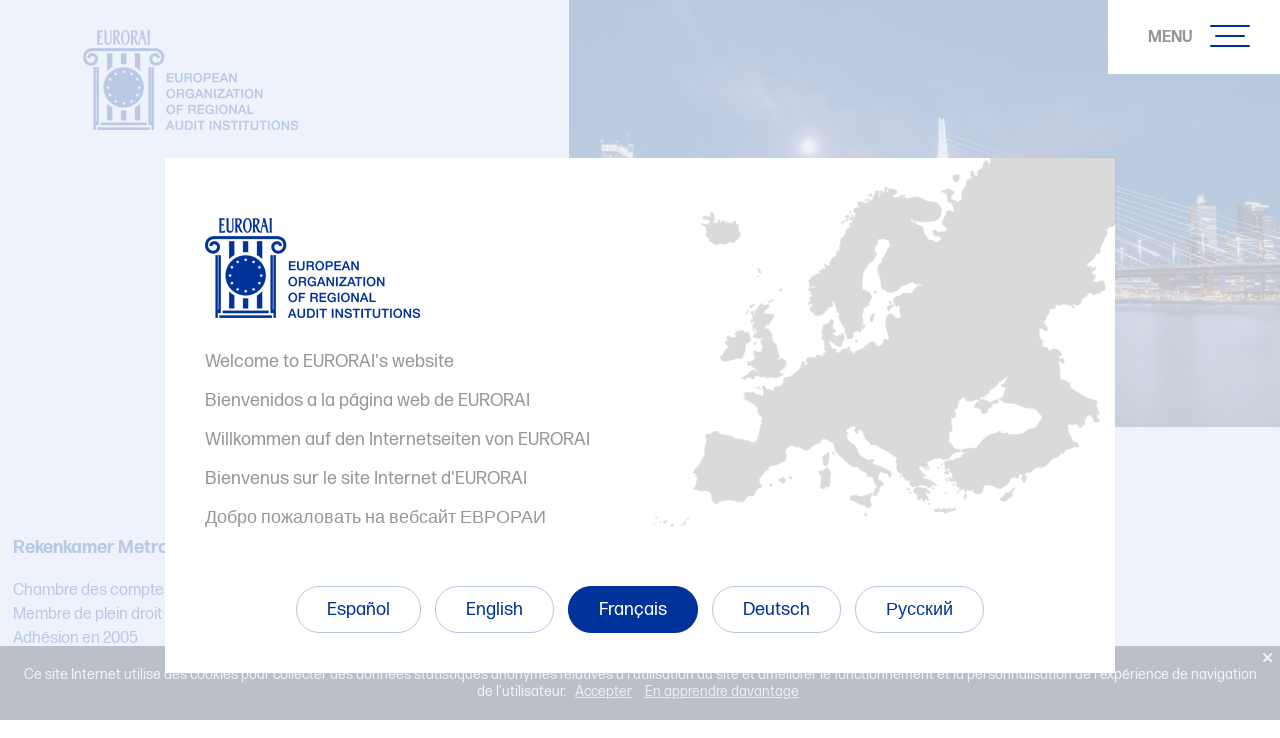

--- FILE ---
content_type: text/html; charset=UTF-8
request_url: https://www.eurorai.org/pays-bas
body_size: 2751
content:
<!DOCTYPE html>
<html lang="fr">
<head>
    <meta charset="utf-8">
    <meta http-equiv="X-UA-Compatible" content="IE=edge,chrome=1">
    <link rel="stylesheet" href="/assets/front-css.css?v=1650371146">

    <title>Pays-Bas - </title>

<meta name="description" content="" />

<meta name="viewport" content="width=device-width, initial-scale=1.0, maximum-scale=1.0, user-scalable=no" />
<meta name="language" content="fr">

<meta name="twitter:card" content="summary_large_image" />
<meta name="twitter:title" content="Pays-Bas - " />
<meta name="twitter:description" content="" />
<meta name="twitter:url" content="https://eurorai.org/pays-bas" />
<meta name="twitter:image" content="https://www.eurorai.org/public/Image/2020/5/full-moon-erasmusbrug.jpg">

<meta property="og:title" content="Pays-Bas - " />
<meta property="og:description" content="" />
<meta property="og:type" content="website" />
<meta property="og:image" content="https://www.eurorai.org/public/Image/2020/5/full-moon-erasmusbrug.jpg" />
<meta property="og:url" content="https://eurorai.org/pays-bas" />
<meta property="og:site_name" content="" />


<link rel="canonical" href="https://eurorai.org/pays-bas" />

                        <link rel="alternate" href="/paises-bakos" hreflang="es" />
                                <link rel="alternate" href="/netherlands" hreflang="en" />
                                <link rel="alternate" href="/pays-bas" hreflang="fr" />
                                <link rel="alternate" href="/niederlande" hreflang="de" />
                                <link rel="alternate" href="/ru/15892837684060320" hreflang="ru" />
            
<link rel="apple-touch-icon" sizes="57x57" href="/apple-icon-57x57.png">
<link rel="apple-touch-icon" sizes="60x60" href="/apple-icon-60x60.png">
<link rel="apple-touch-icon" sizes="72x72" href="/apple-icon-72x72.png">
<link rel="apple-touch-icon" sizes="76x76" href="/apple-icon-76x76.png">
<link rel="apple-touch-icon" sizes="114x114" href="/apple-icon-114x114.png">
<link rel="apple-touch-icon" sizes="120x120" href="/apple-icon-120x120.png">
<link rel="apple-touch-icon" sizes="144x144" href="/apple-icon-144x144.png">
<link rel="apple-touch-icon" sizes="152x152" href="/apple-icon-152x152.png">
<link rel="apple-touch-icon" sizes="180x180" href="/apple-icon-180x180.png">
<link rel="icon" type="image/png" sizes="192x192"  href="/android-icon-192x192.png">
<link rel="icon" type="image/png" sizes="32x32" href="/favicon-32x32.png">
<link rel="icon" type="image/png" sizes="96x96" href="/favicon-96x96.png">
<link rel="icon" type="image/png" sizes="16x16" href="/favicon-16x16.png">
<link rel="manifest" href="/manifest.json">
<meta name="msapplication-TileColor" content="#ffffff">
<meta name="msapplication-TileImage" content="/ms-icon-144x144.png">
<meta name="theme-color" content="#ffffff">

</head>
<body class="public node-MiembroList ">

    <div class="main-container">

        <header class="js-main-header">
            <nav class="main-menu">
    <a href="" title="EURORAI" class="main-menu__logo"><img  src="/images/eurorai-logo.png"  alt="EURORAI"></a>
    <div class="main-menu__title">
        <strong><a href="" title="EURORAI" class="main-menu__logosmall"><img src="/images/eurorai-logo.png" alt="EURORAI"></a> Menu</strong>

        <div class="hamburger hamburger--slider">
            <div class="hamburger-box">
                <div class="hamburger-inner"></div>
            </div>
        </div>
    </div>

    <div class="main-menu__inner">
        <div class="main-menu__cols">
            <ul class="main-menu__level main-menu__level0">
                                                            <li class="main-menu__item ">
                            <a href="/a-propos-deurorai">À propos de EURORAI</a>
                                                    </li>
                                                                                <li class="main-menu__item ">
                            <a href="/actualites">Actualités</a>
                                                    </li>
                                                                                <li class="main-menu__item  main-menu__item--with-children ">
                            <a href="/membres">Institutions membres</a>
                                                    </li>
                                                                                <li class="main-menu__item ">
                            <a href="/cd-eurorai-fr">Le Comité directeur</a>
                                                    </li>
                                                                                <li class="main-menu__item ">
                            <a href="/statuts">Statuts</a>
                                                    </li>
                                                                                <li class="main-menu__item ">
                            <a href="/histoire">Histoire</a>
                                                    </li>
                                                                                <li class="main-menu__item ">
                            <a href="/presidentes-anteriores-fr">Précédents présidents</a>
                                                    </li>
                                                                                <li class="main-menu__item  main-menu__item--with-children ">
                            <a href="/resultats">Résultats</a>
                                                    </li>
                                                                                <li class="main-menu__item  main-menu__item--with-children ">
                            <a href="/activites">Activités</a>
                                                    </li>
                                                                                <li class="main-menu__item ">
                            <a href="/autresliens">Autres liens utiles</a>
                                                    </li>
                                                                                <li class="main-menu__item ">
                            <a href="/cooperation-internationale">Coopération internationale</a>
                                                    </li>
                                                                                <li class="main-menu__item ">
                            <a href="/contactez-nous">Contactez-nous</a>
                                                    </li>
                                                                                <li class="main-menu__item ">
                            <a href="/politique-de-confidencialite">Politique de confidencialité</a>
                                                    </li>
                                                </ul>
            <div class="languages-wrapper">
            <a href="/paises-bakos" class="top-bar__link ">Español </a>
            <a href="/netherlands" class="top-bar__link ">English </a>
            <a href="/pays-bas" class="top-bar__link  active ">Français </a>
            <a href="/niederlande" class="top-bar__link ">Deutsch </a>
            <a href="/ru/15892837684060320" class="top-bar__link ">Русский </a>
    </div>        </div>
    </div>
</nav>        </header>

        <div class="main-content js-main">
            
    <header class="main-header">
    <div class="main-header__content">
        <div class="main-header__content-inner">
            <div class="breadcrumbs">
    <a href="/membres">Institutions membres</a> / Pays-Bas
</div>
            <h1 class="main-header__title">Pays-Bas</h1>
            <div class="main-header__intro"></div>
        </div>
    </div>
    <div class="main-header__image">
        <img src="/public/Image/2020/5/full-moon-erasmusbrug_Grande.jpg">
    </div>
</header>
    <section class="grid-container page-wrapper-full">
        

        
            
            
                                    <div class="third-stack">
                        <div class="miembro">
                            <h3 class="miembro__name">
                                Rekenkamer Metropool Amsterdam
                            </h3>
                            <div class="miembro__intro">
                                Chambre des comptes d'Amsterdam<br />
Membre de plein droit<br />
Adhésion en 2005<br />
Retrait de l'Association en octobre 2022
                            </div>
                            <div class="miembro__address">
                                Weesperstraat 105A<br />
NL-1018 VN AMSTERDAM
                            </div>
                                                                                                                                                                        <div class="miembro__web">
                                <a href="http://www.rekenkamer.amsterdam.nl" target="_blank">http://www.rekenkamer.amsterdam.nl</a>
                            </div>
                                                    </div>
                    </div>
                
            
                                    <div class="third-stack">
                        <div class="miembro">
                            <h3 class="miembro__name">
                                Rekenkamer Rotterdam
                            </h3>
                            <div class="miembro__intro">
                                Chambre des comptes de Rotterdam<br />
Membre de plein droit<br />
Adhésion en 2001<br />
Retrait de l'Association en mars 2024
                            </div>
                            <div class="miembro__address">
                                Minervahuis II  Meent 94<br />
NL-3000 RP ROTTERDAM
                            </div>
                                                                                                                                                                        <div class="miembro__web">
                                <a href="http://www.rekenkamer.rotterdam.nl" target="_blank">http://www.rekenkamer.rotterdam.nl</a>
                            </div>
                                                    </div>
                    </div>
                
                    
    </section>

        </div>

    </div>

    <footer class="main-footer">
    <div class="grid-container">
        <div class="col-6-12">
            © Organisation européenne des institutions régionales de contrôle externe des finances publiques
        </div>
        <div class="col-6-12 last align-right">
            <a href="">Aviso legal</a>     <a href="">Política de privacidad</a>     <a href="">Política de cookies</a>
        </div>
    </div>
</footer>    <div id="cookies_ask" class="cookies_ask">
    <a class="cerrar_cookies" onclick="acceptCookies();return false;" href="#"><img alt="X" src="/images/btn_cerrar_cookies.png"></a>
    Ce site Internet utilise des cookies pour collecter des données statistiques anonymes relatives à l&#039;utilisation du site et améliorer le fonctionnement et la personnalisation de l&#039;expérience de navigation de l&#039;utilisateur. <a onclick="acceptCookies();return false;" href="#">Accepter</a>
    <a href="/politica-de-cookies">En apprendre davantage</a>
    </div>

    <div id="languages-selector-curtain" class="languages-selector-curtain"></div>
<div id="languages-selector" class="languages-selector">
    <div class="grid-container">
        <div class="col-6-12 languages-selector__left">
            <img src="/images/eurorai-logo.png" alt="EURORAI">
            <p>Welcome to EURORAI's website</p>
            <p>Bienvenidos a la página web de EURORAI</p>
            <p>Willkommen auf den Internetseiten von EURORAI</p>
            <p>Bienvenus sur le site Internet d'EURORAI</p>
            <p>Добро пожаловать на вебсайт ЕВРОРАИ</p>
        </div>
        <div class="col-6-12 last">
            <img src="/images/europe.png" class="languages-selector__europe">
        </div>
    </div>
    <div class="languages-selector__buttons">
                    <a href="/paises-bakos" class="button   button--thin " onclick="acceptLanguage();">Español </a>
                    <a href="/netherlands" class="button   button--thin " onclick="acceptLanguage();">English </a>
                    <a href="/pays-bas" class="button   button--solid " onclick="acceptLanguage(); return false; ">Français </a>
                    <a href="/niederlande" class="button   button--thin " onclick="acceptLanguage();">Deutsch </a>
                    <a href="/ru/15892837684060320" class="button   button--thin " onclick="acceptLanguage();">Русский </a>
            </div>
</div>
    <script src="/assets/front-js.js?v=1650371146"></script>

    <!--[if lt IE 9]>
    <script src="/assets/ieold-js.js?v=1650371146"></script>

    <![endif]-->

    
    

</body>
</html>


--- FILE ---
content_type: text/css
request_url: https://www.eurorai.org/assets/front-css.css?v=1650371146
body_size: 9724
content:
@import url("https://use.typekit.net/mqq3acz.css");.media,.bd{overflow:hidden;_overflow:visible;zoom:1}.media .img{float:left;margin-right:2%}.media .img img{display:block;width:100%;max-width:100%}.media .imgExt{float:right;margin-left:2%}.cs-hidden{height:1px;opacity:0;filter:alpha(opacity=0);overflow:hidden}.ico{display:inline-block;vertical-align:middle;font-size:0}/*! normalize.css v1.1.3 | MIT License | git.io/normalize */article,aside,details,figcaption,figure,footer,header,hgroup,main,nav,section,summary{display:block}audio,canvas,video{display:inline-block;*display:inline;*zoom:1}audio:not([controls]){display:none;height:0}[hidden]{display:none}html{font-size:100%;-ms-text-size-adjust:100%;-webkit-text-size-adjust:100%}html,button,input,select,textarea{font-family:sans-serif}body{margin:0}a:focus{outline:thin dotted}a:active,a:hover{outline:0}h1{font-size:2em;margin:.67em 0}h2{font-size:1.5em;margin:.83em 0}h3{font-size:1.17em;margin:1em 0}h4{font-size:1em;margin:1.33em 0}h5{font-size:.83em;margin:1.67em 0}h6{font-size:.67em;margin:2.33em 0}abbr[title]{border-bottom:1px dotted}b,strong{font-weight:bold}blockquote{margin:1em 40px}dfn{font-style:italic}hr{-moz-box-sizing:content-box;box-sizing:content-box;height:0}mark{background:#ff0;color:#000}p,pre{margin:1em 0}code,kbd,pre,samp{font-family:monospace,serif;_font-family:'courier new',monospace;font-size:1em}pre{white-space:pre;white-space:pre-wrap;word-wrap:break-word}q{quotes:none}q:before,q:after{content:'';content:none}small{font-size:80%}sub,sup{font-size:75%;line-height:0;position:relative;vertical-align:baseline}sup{top:-0.5em}sub{bottom:-0.25em}dl,menu,ol,ul{margin:1em 0}dd{margin:0 0 0 40px}menu,ol,ul{padding:0 0 0 40px}nav ul,nav ol{list-style:none;list-style-image:none}img{border:0;-ms-interpolation-mode:bicubic}svg:not(:root){overflow:hidden}figure{margin:0;line-height:0}form{margin:0}fieldset{border:1px solid silver;margin:0 2px;padding:.35em .625em .75em}legend{border:0;padding:0;white-space:normal;*margin-left:-7px}button,input,select,textarea{font-size:100%;margin:0;vertical-align:baseline;*vertical-align:middle}button,input{line-height:normal}button,select{text-transform:none}button,html input[type="button"],input[type="reset"],input[type="submit"]{-webkit-appearance:button;cursor:pointer;*overflow:visible}button[disabled],html input[disabled]{cursor:default}input[type="checkbox"],input[type="radio"]{box-sizing:border-box;padding:0;*height:13px;*width:13px}input[type="search"]{-webkit-appearance:textfield;-moz-box-sizing:content-box;-webkit-box-sizing:content-box;box-sizing:content-box}input[type="search"]::-webkit-search-cancel-button,input[type="search"]::-webkit-search-decoration{-webkit-appearance:none}button::-moz-focus-inner,input::-moz-focus-inner{border:0;padding:0}textarea{overflow:auto;vertical-align:top}table{border-collapse:collapse;border-spacing:0}.grid-container{width:100%;max-width:1415px;margin:0 auto;position:relative;padding:0 1.5%}.grid-container:after{content:"";display:table;clear:both}@media(min-width:960px){.grid-container{padding:0 20px}}.grid-container .grid-container{padding:0}.padding>.grid-container{padding:20px}@media(min-width:960px){.padding>.grid-container{padding:6% 0}}.strech>.grid-container{max-width:1170px}.col-1-12{position:relative;max-width:100%;width:100%;clear:right;float:right;margin-right:0}.col-1-12.last{width:100%;clear:right;float:right;margin-right:0}@media(min-width:960px){.col-1-12{width:6.016847%;clear:right;float:left;margin-left:0;margin-right:2.527076%}.col-1-12.last{width:6.016847%;clear:right;float:right;margin-right:0}}.col-2-12{position:relative;max-width:100%;width:100%;clear:right;float:right;margin-right:0}.col-2-12.last{width:100%;clear:right;float:right;margin-right:0}@media(min-width:960px){.col-2-12{width:14.56077%;clear:right;float:left;margin-left:0;margin-right:2.527076%}.col-2-12.last{width:14.56077%;clear:right;float:right;margin-right:0}}.col-3-12{position:relative;max-width:100%;width:100%;clear:right;float:right;margin-right:0}.col-3-12.last{width:100%;clear:right;float:right;margin-right:0}@media(min-width:960px){.col-3-12{width:23.104693%;clear:right;float:left;margin-left:0;margin-right:2.527076%}.col-3-12.last{width:23.104693%;clear:right;float:right;margin-right:0}}.col-4-12{position:relative;max-width:100%;width:100%;clear:right;float:right;margin-right:0}@media(min-width:960px){.col-4-12{width:31.648616%;clear:right;float:left;margin-left:0;margin-right:2.527076%}.col-4-12.last{width:31.648616%;clear:right;float:right;margin-right:0}}.col-5-12{position:relative;max-width:100%;width:100%;clear:right;float:right;margin-right:0}@media(min-width:960px){.col-5-12{width:40.192539%;clear:right;float:left;margin-left:0;margin-right:2.527076%}.col-5-12.last{width:40.192539%;clear:right;float:right;margin-right:0}}.col-6-12{position:relative;max-width:100%;width:100%;clear:right;float:right;margin-right:0}@media(min-width:960px){.col-6-12{width:48.736462%;clear:right;float:left;margin-left:0;margin-right:2.527076%}.col-6-12.last{width:48.736462%;clear:right;float:right;margin-right:0}}.col-7-12{position:relative;max-width:100%;width:100%;clear:right;float:right;margin-right:0}@media(min-width:960px){.col-7-12{width:57.280385%;clear:right;float:left;margin-left:0;margin-right:2.527076%}.col-7-12.last{width:57.280385%;clear:right;float:right;margin-right:0}}.col-8-12{position:relative;max-width:100%;width:100%;clear:right;float:right;margin-right:0}@media(min-width:960px){.col-8-12{width:65.824308%;clear:right;float:left;margin-left:0;margin-right:2.527076%}.col-8-12.last{width:65.824308%;clear:right;float:right;margin-right:0}}.col-9-12{position:relative;max-width:100%;width:100%;clear:right;float:right;margin-right:0}@media(min-width:960px){.col-9-12{width:74.368231%;clear:right;float:left;margin-left:0;margin-right:2.527076%}.col-9-12.last{width:74.368231%;clear:right;float:right;margin-right:0}}.col-10-12{position:relative;max-width:100%;width:100%;clear:right;float:right;margin-right:0}@media(min-width:960px){.col-10-12{width:82.912154%;clear:right;float:left;margin-left:0;margin-right:2.527076%}.col-10-12.last{width:82.912154%;clear:right;float:right;margin-right:0}}.col-11-12{position:relative;max-width:100%;width:100%;clear:right;float:right;margin-right:0}@media(min-width:960px){.col-11-12{width:91.456077%;clear:right;float:left;margin-left:0;margin-right:2.527076%}.col-11-12.last{width:91.456077%;clear:right;float:right;margin-right:0}}.col-12-12{position:relative;max-width:100%;width:100%;clear:right;float:right;margin-right:0}@media(min-width:960px){.col-12-12{width:100%;clear:right;float:right;margin-right:0}.col-12-12.last{width:100%;clear:right;float:right;margin-right:0}}.half-stack,.third-stack,.fourth-stack,.fourth-stack--big{display:inline-block;vertical-align:top}.full-stack{width:100%;margin:1%}.half-stack{width:100%}@media(min-width:481px){.half-stack{width:47%;margin:1%}}.third-stack{width:100%;margin:1%}@media(min-width:481px){.third-stack{width:30%;margin:1%}}.fourth-stack{margin:1%;width:100%}@media(min-width:481px){.fourth-stack{width:31.3%}}@media(min-width:1260px){.fourth-stack{width:22%}}.fourth-stack--big{margin:.5%;width:100%}@media(min-width:481px){.fourth-stack--big{width:49%}}@media(min-width:1260px){.fourth-stack--big{width:23%}}*{box-sizing:border-box}a{color:#039;outline:0}::selection{color:#fff;background:#039}::-moz-selection{color:#fff;background:#039}img{max-width:100%;height:auto}iframe{max-width:100%}body{font-family:forma-djr-micro,sans-serif,sans-serif;font-size:18px;font-size:1.125rem}.responsive-image{width:100%;padding-bottom:56.25%;position:relative}.responsive-image .image{position:absolute;top:0;left:0;width:100%;height:100%}.responsive-caption{text-align:right;margin:1em 0;font-size:12px;font-size:.75rem;color:#6f6e72;line-height:1.2}.align-right{text-align:right}.languages-selector-curtain{display:none;position:fixed;top:0;left:0;width:100%;height:100vh;background:#eaeff9;opacity:.8;z-index:99}.languages-selector{display:none;color:#979797;background:#fff;padding:0;position:absolute;top:0;left:0;width:100%;transform:translateX(0);z-index:999}.languages-selector p{margin:10px 0}.languages-selector .grid-container{padding:0}@media(min-width:960px){.languages-selector{padding:0;top:22%;left:50%;width:950px;transform:translateX(-475px)}.languages-selector p{margin:1em 0}}.languages-selector__europe{position:relative;top:-1px;right:-1px}.languages-selector__left{padding:30px}.languages-selector__left img{margin-bottom:10px}@media(min-width:960px){.languages-selector__left{padding:60px 0 0 40px}}.languages-selector__buttons{text-align:center;margin-top:15px;margin-bottom:15px}@media(min-width:960px){.languages-selector__buttons{margin-top:25px;margin-bottom:25px}}.breadcrumbs{font-size:16px;font-size:1rem;color:#b8c6e2;margin-bottom:15px}.breadcrumbs a{color:#b8c6e2;text-decoration:none}.breadcrumbs a:hover{color:#039}@media(min-width:960px){.breadcrumbs{margin-bottom:30px}}.page-wrapper{max-width:none;margin:0;padding:0;display:flex;flex-direction:column-reverse}@media(min-width:960px){.page-wrapper{flex-direction:row}}.page-wrapper__aside{flex:1}.page-wrapper__aside-inner{padding-left:0}.page-wrapper__aside-inner .html-content__button,.page-wrapper__aside-inner .button{display:block}@media(min-width:960px){.page-wrapper__aside-inner{padding-left:32%}.page-wrapper__aside-inner .html-content__button,.page-wrapper__aside-inner .button{display:inline-block}}.page-wrapper__content{flex:1}.page-wrapper__content img{width:100%}.page-wrapper__content .html-content__button,.page-wrapper__content .button{display:block}@media(min-width:960px){.page-wrapper__content .html-content__button,.page-wrapper__content .button{display:inline-block}}.backvgcms .page-wrapper__aside-inner{padding-left:10px}.backvgcms .page-wrapper__content{padding-right:10px}.page-wrapper,.page-wrapper-full{color:#979797;line-height:36px;font-size:18px;font-size:1.125rem}.page-wrapper__aside{padding:15px}@media(min-width:960px){.page-wrapper__aside{padding:60px 60px 60px 0}}.page-wrapper__content{padding:0 20px 20px 20px}@media(min-width:960px){.page-wrapper__content{padding:60px 14% 60px 0}}.page-wrapper-full{padding:0 20px 20px 20px}@media(min-width:960px){.page-wrapper-full{padding:60px 0 90px 0}}.dropdown-block{margin:20px 0}@media(min-width:960px){.dropdown-block{margin:30px 0}}.dropdown-block__title{color:#039;font-size:20px;font-size:1.25rem;border-bottom:3px solid #039;padding-bottom:15px;padding-right:20px;cursor:pointer;position:relative;line-height:1.3}@media(min-width:960px){.dropdown-block__title{font-size:24px;font-size:1.5rem;padding-bottom:30px}}.dropdown-block__title:before{content:"";position:absolute;width:23px;height:14px;top:10px;left:95%;background:url(/images/arrow-down.png) 0 0 repeat;-webkit-transform:rotate(0);-moz-transform:rotate(0);-ms-transform:rotate(0);-o-transform:rotate(0);transform:rotate(0)}.dropdown-block__title--active:before{-webkit-transform:rotate(180deg);-moz-transform:rotate(180deg);-ms-transform:rotate(180deg);-o-transform:rotate(180deg);transform:rotate(180deg)}.dropdown-block__content{display:none}.backvgcms .dropdown-block__content{display:block}.share-icons{text-align:center;display:block}.share-icons a{display:inline-block;margin:5px}@media(min-width:960px){.share-icons{text-align:left}}.error{background:url("/images/fondo-estrellas.png") no-repeat #f5f7fb;background-position:top right;width:100%;height:100vh;position:relative}.error__inner{position:absolute;top:45%;left:15%}.error__title{font-size:40px;font-size:2.5rem;color:#039;font-weight:bold}.error__intro{font-size:18px;font-size:1.125rem;color:#979797}.miembro{font-size:16px;font-size:1rem;line-height:1.5;margin:30px 0}.miembro__name{color:#039;font-size:18px;font-size:1.125rem}.miembro__intro{color:#039;margin-bottom:20px}.miembro__address{color:#979797}.miembro__tel{color:#979797}.miembro__tel a{color:#979797;text-decoration:none}.miembro__tel a:hover{color:#000}.miembro__fax{color:#979797}.miembro__mail{color:#979797}.miembro__mail a{color:#979797;text-decoration:none}.miembro__mail a:hover{color:#000}.miembro__president{color:#979797;margin-bottom:20px}.miembro__web a{color:#039}.actividades-container{max-width:1170px;margin:0 auto}.actividad{background:#f5f7fb;margin:20px 0}.actividad:after{content:"";display:table;clear:both}@media(min-width:960px){.actividad{margin:50px 0}}.actividad__content{width:100%;float:none;padding:20px}@media(min-width:960px){.actividad__content{width:50%;float:left;padding:70px}}.actividad__dates{color:#b8c6e2;font-size:16px;font-size:1rem;text-transform:uppercase;font-weight:bold}.actividad__dates p{margin:0 !important}@media(min-width:960px){.actividad__dates{margin:1em 0 !important}}.actividad__name{color:#039;font-size:20px;font-size:1.25rem;margin:0}.actividad__name a{text-decoration:none}.actividad__name a:hover{text-decoration:underline}@media(min-width:960px){.actividad__name{font-size:24px;font-size:1.5rem;margin:inherit}}.actividad__more{margin-top:40px;color:#039;font-size:16px;font-size:1rem;text-transform:uppercase;font-weight:bold}.actividad__more:hover{text-decoration:none}.actividad__image{width:100%;float:none}.actividad__image img{width:100%}@media(min-width:960px){.actividad__image{width:50%;float:left}}.texto-azul{font-weight:bold;color:#b8c6e2;text-transform:uppercase}.texto-azul img{vertical-align:middle;margin-right:10px}.actividad-form{background:#f5f7fb;padding:90px 20px;color:#979797}.actividad-form__title{color:#d1daec;font-size:40px;font-size:2.5rem}.download-block{background:#f5f7fb}.download-block__category{background:#fff;color:#039;font-size:24px;font-size:1.5rem;border-bottom:3px solid #039;padding-bottom:20px;padding-top:20px}.download-block__list{padding-left:20px}@media(min-width:960px){.download-block__list{padding-left:40px}.download-block__list li{padding:10px 10px 10px 10px}}.download-block__list li{list-style:none;padding:10px 10px 30px 10px;font-weight:bold}.download-block__list li img{display:none}.download-block__list li a{text-decoration:none;display:block;width:100%;background:url("/images/ic-download.png") no-repeat 97% 5px}.download-block__list li a:hover{text-decoration:underline}.download-block__text{margin:0;color:#039;font-weight:normal}.lSSlideOuter .lSPager.lSpg>li a{width:12px !important;height:12px !important;background-color:#b8c6e2 !important}.lSSlideOuter .lSPager.lSpg>li:hover a,.lSSlideOuter .lSPager.lSpg>li.active a{background-color:#039 !important}.form-wrapper{margin:40px 0}.form-footer p{line-height:1.4}.form-row{padding:15px 0}.form-row label{color:#979797}.form-textarea{min-height:200px}.form-fieldtext,.form-textarea,.form-select{display:block;padding:20px 20px;background:#fff;color:#039;border:1px solid #b8c6e2;border-radius:3px;width:100%}.form-fieldtext:hover,.form-fieldtext:focus,.form-textarea:hover,.form-textarea:focus,.form-select:hover,.form-select:focus{border:1px solid #039}.form-check{float:left}.form-check__label p{float:left;width:90%;margin-top:-10px;margin-left:5px}.form-check__label a{color:#979797}.form-check__label a:hover{color:#000}.form-msg{padding:10px;text-align:center;border-radius:5px;border:1px solid green;background:#e8fce5;color:green}.form-button{display:block;padding:18px 100px;color:#fff;background:#039;border:1px solid #039;border-radius:30px;font-weight:normal;text-decoration:none;margin:20px 0;width:100%;transition:background-color .1s linear}.form-button:hover{background:#fff;color:#039}@media(min-width:960px){.form-button{display:inline-block;width:auto}}.html-content,.fr-view{padding:0}.html-content dl,.html-content menu,.html-content ol,.html-content ul,.fr-view dl,.fr-view menu,.fr-view ol,.fr-view ul{margin:1em 0}.html-content dd,.fr-view dd{margin:0 0 0 20px}.html-content menu,.html-content ol,.html-content ul,.fr-view menu,.fr-view ol,.fr-view ul{padding:0 0 0 20px}.html-content ul,.html-content ol,.fr-view ul,.fr-view ol{list-style:none;color:#039}.html-content ul li,.html-content ol li,.fr-view ul li,.fr-view ol li{position:relative;padding-left:40px;list-style:none;padding-bottom:20px}.html-content ul li:before,.html-content ol li:before,.fr-view ul li:before,.fr-view ol li:before{content:" ";width:20px;height:2px;background:#039;position:absolute;left:0;top:17px}.html-content h1,.html-content h2,.html-content h3,.fr-view h1,.fr-view h2,.fr-view h3{color:#039}.fr-dvb .responsive-video{position:relative;padding-bottom:56.25%;padding-top:30px;height:0;overflow:hidden;display:block}.fr-dvb .responsive-video iframe,.fr-dvb .responsive-video object,.fr-dvb .responsive-video embed{position:absolute;top:0;left:0;width:100%;height:100%}.fr-video.fr-dvi.fr-fvr{float:right;padding-left:1em}.fr-video.fr-dvi.fr-fvl{float:left;padding-right:1em}.fr-dib{margin:5px auto;display:block;float:none;vertical-align:top}.html-content__button{display:inline-block;padding:15px 35px;border-radius:50px;text-decoration:none;font-size:18px;font-size:1.125rem;margin:15px 5px;font-weight:normal;text-align:center;color:#039;border:1px solid #b8c6e2;background:#fff}.html-content__button:hover{border:1px solid #039;background:#039;color:#fff}.html-content__arrow{display:inline-block;padding:15px 0;color:#039;text-decoration:none;border-bottom:2px solid #039;font-weight:bold;font-size:20px;font-size:1.25rem;width:100%;background:url("/images/arrow-right.png") no-repeat right}.html-content__arrow:hover{color:#05f;border-bottom:2px solid #05f}@media(min-width:960px){.html-content__arrow{font-size:24px;font-size:1.5rem;padding:20px 0}}.cookies_ask{position:fixed;bottom:0;left:0;width:100%;text-align:center;background-color:#000;padding:20px;color:#fff;font-size:14px;-webkit-transition:all .2s ease;-moz-transition:all .2s ease;-ms-transition:all .2s ease;-o-transition:all .2s ease;transition:all .2s ease;z-index:99;display:none}.cookies_ask strong{color:#999}.cookies_ask a{color:#ddd;margin:0 5px}.cookies_ask a:hover,.cookies_ask a:active{color:#aaa;text-decoration:underline}p.ga_info{font-style:italic;text-decoration:underline}.cerrar_cookies{position:absolute;top:3px;right:3px}.cerrar_cookies:hover{opacity:.6;filter:alpha(opacity=60);-ms-filter:"alpha(opacity=60)";-khtml-opacity:.60;-moz-opacity:.60}.main-header{max-width:none;margin:0;padding:0;display:flex;flex-direction:column-reverse;width:100%}@media(min-width:960px){.main-header{margin:0 0 20px 0;flex-direction:row;margin:0}}.main-header__content{align-self:flex-start;flex:1.6}@media(min-width:960px){.main-header__content{align-self:flex-end}}.main-header__content-inner{padding:20px 0 0 20px}@media(min-width:960px){.main-header__content-inner{padding:0 0 0 30%}}.main-header__image{flex:2}.main-header__image img{width:100%}.header-full .breadcrumbs{color:#afafb0}.header-full .breadcrumbs a{color:#afafb0}.header-full__content{min-height:270px;position:relative;display:table;width:100%}@media(min-width:960px){.header-full__content{min-height:630px}}.header-full__content-inner{display:table-cell;vertical-align:bottom;width:100%;bottom:0;padding:20px 20px 0 20px}@media(min-width:960px){.header-full__content-inner{bottom:40px;padding:0}}.header-full__title{color:#fff;font-size:30px;font-size:1.875rem;line-height:1.2;text-shadow:1px 1px #000}@media(min-width:960px){.header-full__title{font-size:40px;font-size:2.5rem}}.header-full__intro{color:#afafb0}.main-header__title{font-size:30px;font-size:1.875rem;color:#039;margin:0}@media(min-width:960px){.main-header__title{font-size:40px;font-size:2.5rem}}.main-header__intro{font-size:24px;font-size:1.5rem;color:#979797;font-weight:300;line-height:1.4;padding-right:25px}.main-header__intro p{margin-bottom:0;margin-top:.6em}@media(min-width:960px){.main-header__intro{font-size:32px;font-size:2rem;line-height:48px}}.node-Actividad .js-main-header{width:100%}.node-Actividad .main-menu__title{padding:10px 15px 5px 15px}@media(min-width:960px){.node-Actividad{position:relative;width:100%}.node-Actividad .main-menu__title{padding:10px 15px 5px 40px}}.main-menu{height:95px}.main-menu.tiny{position:relative;top:0;left:0;width:100%;z-index:9}.main-menu.tiny .main-menu__title{box-shadow:none}.main-menu.tiny .main-menu__logo{display:block}.main-menu.tiny .main-menu__logosmall{display:inline-block}@media(min-width:960px){.main-menu.tiny .main-menu__title{box-shadow:-10px 10px 10px 0 rgba(7,12,72,0.07)}.main-menu.tiny .main-menu__logo{display:block}}@media(min-width:960px){.main-menu{height:auto}}.main-menu__logosmall{display:none}.main-menu__logosmall img{width:95px;vertical-align:middle;position:relative;top:-4px;left:-15px}.main-menu__inner{display:none;position:relative;top:0;left:0;z-index:9999;width:100%;height:135vh;background:rgba(255,255,255,0.9)}.main-menu__logo{position:relative;top:15px;left:20px;z-index:9}.main-menu__logo img{width:125px}@media(min-width:960px){.main-menu__logo{position:absolute;top:30px;left:6.5%}.main-menu__logo img{width:auto}}.main-menu__title{position:absolute;top:0;right:0;z-index:99999;display:inline-block;background:#fff;padding:10px 15px 5px 40px;color:#979797;text-transform:uppercase;font-size:16px;font-size:1rem}.main-menu__title strong{position:relative;top:-7px;display:none}@media(min-width:960px){.main-menu__title strong{display:inline-block}}.main-menu__cols{display:inline-block;position:absolute;left:0;width:100%;height:100%;top:0;padding:30px}@media(min-width:960px){.main-menu__cols{padding:0;top:100px;left:40%;width:35%}}.main-menu__item{font-size:24px;font-size:1.5rem;padding:8px 0}.main-menu__item a{text-decoration:none}@media(min-width:960px){.main-menu__item{font-size:32px;font-size:2rem;padding:8px 0}}.main-menu__item a{position:relative;transition:color .2s ease}.main-menu__item a:hover::after,.main-menu__item a:hover::before{width:100%;left:0}.main-menu__item a::after,.main-menu__item a::before{content:'';position:absolute;top:calc(100% + -16px);width:0;right:0;height:8px;z-index:-1}.main-menu__item a::before{transition:width .4s cubic-bezier(0.51,0.18,0,0.88) .1s;background:#f8c007}.main-menu__item a::after{transition:width .2s cubic-bezier(0.29,0.18,0.26,0.83);background:#f8c007}.main-menu__level0{display:block;float:none;width:100%;margin:0;padding:0;margin-top:20px}@media(min-width:960px){.main-menu__level0{display:inline-block;float:left;width:65%;margin-top:0}}.languages-wrapper{display:block;float:none;width:100%;font-size:16px;font-size:1rem;text-align:center;position:absolute;bottom:17vh;left:0}.languages-wrapper a{text-decoration:none;display:inline-block;color:#979797;margin:10px 5px}.languages-wrapper a:hover{text-decoration:underline}@media(min-width:960px){.languages-wrapper{font-size:24px;font-size:1.5rem;display:inline-block;float:left;width:35%;position:relative;bottom:0;left:0;text-align:left}.languages-wrapper a{display:block;margin:20px 0}}/*!
 * Hamburgers
 * @description Tasty CSS-animated hamburgers
 * @author Jonathan Suh @jonsuh
 * @site https://jonsuh.com/hamburgers
 * @link https://github.com/jonsuh/hamburgers
 */.hamburger{padding:15px 15px;display:inline-block;cursor:pointer;transition-property:opacity,filter;transition-duration:.15s;transition-timing-function:linear;font:inherit;color:inherit;text-transform:none;background-color:transparent;border:0;margin:0;overflow:visible}.hamburger:hover{opacity:.7}.hamburger.is-active:hover{opacity:.7}.hamburger.is-active .hamburger-inner,.hamburger.is-active .hamburger-inner::before,.hamburger.is-active .hamburger-inner::after{background-color:#039}.hamburger-box{width:40px;height:24px;display:inline-block;position:relative}.hamburger-inner,.hamburger-inner::before,.hamburger-inner::after{width:40px;height:2px;background-color:#039;border-radius:4px;position:absolute;transition-property:transform;transition-duration:.15s;transition-timing-function:ease}.hamburger-inner::before,.hamburger-inner::after{content:"";display:block}.hamburger-inner::before{top:-10px;width:30px;left:5px}.hamburger-inner::after{bottom:-10px}.hamburger-inner{display:block;top:50%;margin-top:-2px}.hamburger--slider .hamburger-inner{top:2px}.hamburger--slider .hamburger-inner::before{top:10px;transition-property:transform,opacity;transition-timing-function:ease;transition-duration:.15s}.hamburger--slider .hamburger-inner::after{top:20px}.hamburger--slider.is-active .hamburger-inner{transform:translate3d(0,10px,0) rotate(45deg)}.hamburger--slider.is-active .hamburger-inner::before{transform:rotate(-45deg) translate3d(-5.71429px,-6px,0);opacity:0}.hamburger--slider.is-active .hamburger-inner::after{transform:translate3d(0,-20px,0) rotate(-90deg)}.hamburger--slider-r .hamburger-inner{top:2px}.hamburger--slider-r .hamburger-inner::before{top:10px;transition-property:transform,opacity;transition-timing-function:ease;transition-duration:.15s}.hamburger--slider-r .hamburger-inner::after{top:20px}.hamburger--slider-r.is-active .hamburger-inner{transform:translate3d(0,10px,0) rotate(-45deg)}.hamburger--slider-r.is-active .hamburger-inner::before{transform:rotate(45deg) translate3d(5.71429px,-6px,0);opacity:0}.hamburger--slider-r.is-active .hamburger-inner::after{transform:translate3d(0,-20px,0) rotate(90deg)}#menu_responsive_wrapper{position:absolute !important;top:0;left:0;width:100%;z-index:12345;background:#039 !important}@media(min-width:960px){#menu_responsive_wrapper{display:none}}#menu_responsive{display:none !important}.mean-container{background:#039 !important}.mean-container .language-selector__list{background:0}.mean-container .mean-bar{z-index:99 !important;background:#039 !important;position:absolute !important;top:0;left:0;width:100%;padding:0 !important;border-bottom:1px solid #fff;overflow:hidden}.mean-container .mean-nav{margin-top:51px !important;overflow:hidden}.mean-container .mean-nav ul li{border-bottom:1px solid rgba(255,255,255,0.25) !important}.mean-container .mean-nav ul li li a{color:#fff !important;border-top:none !important}.mean-container .mean-nav ul li li li{background:#1f2a33 !important}.mean-container .mean-nav ul li li li:last-child{border-bottom:none !important}.mean-container .mean-nav ul li li li a{border-top:none !important;width:100% !important;padding-left:10% !important}.mean-container .mean-nav ul li a{padding:16px !important;border-top:none !important}.mean-container .mean-nav ul li a.mean-expand{background:transparent !important;text-align:right !important;width:100% !important}.mean-container a.meanmenu-reveal{padding:17px 15px 11px !important;width:22px !important;height:30px !important}.logo-responsive{z-index:999;position:absolute;top:0;left:0;background:#039;width:100%;padding:5px 0;border-bottom:1px solid #fff}.logo-responsive__image{position:relative;top:2px;left:10px}.menu_title{color:#fff;font-size:16px;position:absolute;right:45px;top:15px;z-index:99}/*! lightslider - v1.1.3 - 2015-04-14
* https://github.com/sachinchoolur/lightslider
* Copyright (c) 2015 Sachin N; Licensed MIT */.lSSlideOuter{overflow:hidden;-webkit-touch-callout:none;-webkit-user-select:none;-khtml-user-select:none;-moz-user-select:none;-ms-user-select:none;user-select:none}.lightSlider:before,.lightSlider:after{content:" ";display:table}.lightSlider{overflow:hidden;margin:0;max-width:none !important;clear:none !important;float:none !important}.lSSlideWrapper{max-width:100%;overflow:hidden;position:relative}.lSSlideWrapper>.lightSlider:after{clear:both}.lSSlideWrapper .lSSlide{-webkit-transform:translate(0,0);-ms-transform:translate(0,0);transform:translate(0,0);-webkit-transition:all 1s;-webkit-transition-property:-webkit-transform,height;-moz-transition-property:-moz-transform,height;transition-property:transform,height;-webkit-transition-duration:inherit !important;transition-duration:inherit !important;-webkit-transition-timing-function:inherit !important;transition-timing-function:inherit !important}.lSSlideWrapper .lSFade{position:relative}.lSSlideWrapper .lSFade>*{position:absolute !important;top:0;left:0;z-index:9;margin-right:0;width:100%}.lSSlideWrapper.usingCss .lSFade>*{opacity:0;-webkit-transition-delay:0s;transition-delay:0s;-webkit-transition-duration:inherit !important;transition-duration:inherit !important;-webkit-transition-property:opacity;transition-property:opacity;-webkit-transition-timing-function:inherit !important;transition-timing-function:inherit !important}.lSSlideWrapper .lSFade>*.active{z-index:10}.lSSlideWrapper.usingCss .lSFade>*.active{opacity:1}.lSSlideOuter .lSPager.lSpg{margin:10px 0 0;padding:0;text-align:center}.lSSlideOuter .lSPager.lSpg>li{cursor:pointer;display:inline-block;padding:0 5px}.lSSlideOuter .lSPager.lSpg>li a{background-color:#222;border-radius:30px;display:inline-block;height:8px;overflow:hidden;text-indent:-999em;width:8px;position:relative;z-index:99;-webkit-transition:all .5s linear 0s;transition:all .5s linear 0s}.lSSlideOuter .lSPager.lSpg>li:hover a,.lSSlideOuter .lSPager.lSpg>li.active a{background-color:#428bca}.lSSlideOuter .media{opacity:1}.lSSlideOuter .media.active{opacity:1}.lSSlideOuter .lSPager.lSGallery{list-style:none outside none;padding-left:0;margin:0;overflow:hidden;transform:translate3d(0,0,0);-moz-transform:translate3d(0,0,0);-ms-transform:translate3d(0,0,0);-webkit-transform:translate3d(0,0,0);-o-transform:translate3d(0,0,0);-webkit-transition-property:-webkit-transform;-moz-transition-property:-moz-transform;-webkit-touch-callout:none;-webkit-user-select:none;-khtml-user-select:none;-moz-user-select:none;-ms-user-select:none;user-select:none}.lSSlideOuter .lSPager.lSGallery li{overflow:hidden;-webkit-transition:border-radius .12s linear 0s .35s linear 0s;transition:border-radius .12s linear 0s .35s linear 0s}.lSSlideOuter .lSPager.lSGallery li.active,.lSSlideOuter .lSPager.lSGallery li:hover{border-radius:5px}.lSSlideOuter .lSPager.lSGallery img{display:block;height:auto;max-width:100%}.lSSlideOuter .lSPager.lSGallery:before,.lSSlideOuter .lSPager.lSGallery:after{content:" ";display:table}.lSSlideOuter .lSPager.lSGallery:after{clear:both}.lSAction>a{background-image:url("/vendor/cms/images/controls.png");cursor:pointer;display:block;height:32px;margin-top:-16px;opacity:.5;position:absolute;top:50%;-webkit-transition:opacity .35s linear 0s;transition:opacity .35s linear 0s;width:32px;z-index:9999}.lSAction>a:hover{opacity:1}.lSAction>.lSPrev{background-position:0 0;left:10px}.lSAction>.lSNext{background-position:-32px 0;right:10px}.lSAction>a.disabled{pointer-events:none}.cS-hidden{height:1px;opacity:0;filter:alpha(opacity=0);overflow:hidden}.lSSlideOuter.vertical{position:relative}.lSSlideOuter.vertical.noPager{padding-right:0 !important}.lSSlideOuter.vertical .lSGallery{position:absolute !important;right:0;top:0}.lSSlideOuter.vertical .lightSlider>*{width:100% !important;max-width:none !important}.lSSlideOuter.vertical .lSAction>a{left:50%;margin-left:-14px;margin-top:0}.lSSlideOuter.vertical .lSAction>.lSNext{background-position:31px -31px;bottom:10px;top:auto}.lSSlideOuter.vertical .lSAction>.lSPrev{background-position:0 -31px;bottom:auto;top:10px}.lSSlideOuter.lSrtl{direction:rtl}.lSSlideOuter .lightSlider,.lSSlideOuter .lSPager{padding-left:0;list-style:none outside none}.lSSlideOuter.lSrtl .lightSlider,.lSSlideOuter.lSrtl .lSPager{padding-right:0}.lSSlideOuter .lightSlider>*,.lSSlideOuter .lSGallery li{float:left}.lSSlideOuter.lSrtl .lightSlider>*,.lSSlideOuter.lSrtl .lSGallery li{float:right !important}@-webkit-keyframes rightEnd{0%{left:0}50%{left:-15px}100%{left:0}}@keyframes rightEnd{0%{left:0}50%{left:-15px}100%{left:0}}@-webkit-keyframes topEnd{0%{top:0}50%{top:-15px}100%{top:0}}@keyframes topEnd{0%{top:0}50%{top:-15px}100%{top:0}}@-webkit-keyframes leftEnd{0%{left:0}50%{left:15px}100%{left:0}}@keyframes leftEnd{0%{left:0}50%{left:15px}100%{left:0}}@-webkit-keyframes bottomEnd{0%{bottom:0}50%{bottom:-15px}100%{bottom:0}}@keyframes bottomEnd{0%{bottom:0}50%{bottom:-15px}100%{bottom:0}}.lSSlideOuter .rightEnd{-webkit-animation:rightEnd .3s;animation:rightEnd .3s;position:relative}.lSSlideOuter .leftEnd{-webkit-animation:leftEnd .3s;animation:leftEnd .3s;position:relative}.lSSlideOuter.vertical .rightEnd{-webkit-animation:topEnd .3s;animation:topEnd .3s;position:relative}.lSSlideOuter.vertical .leftEnd{-webkit-animation:bottomEnd .3s;animation:bottomEnd .3s;position:relative}.lSSlideOuter.lSrtl .rightEnd{-webkit-animation:leftEnd .3s;animation:leftEnd .3s;position:relative}.lSSlideOuter.lSrtl .leftEnd{-webkit-animation:rightEnd .3s;animation:rightEnd .3s;position:relative}.lightSlider.lsGrab>*{cursor:-webkit-grab;cursor:-moz-grab;cursor:-o-grab;cursor:-ms-grab;cursor:grab}.lightSlider.lsGrabbing>*{cursor:move;cursor:-webkit-grabbing;cursor:-moz-grabbing;cursor:-o-grabbing;cursor:-ms-grabbing;cursor:grabbing}.page-wrapper__aside-inner{max-width:800px}.download-section{margin:15px 0}.download-attachment{color:#666}.download-attachment .img{margin-right:15px}.featured-block{width:100%;padding:2% 0;position:relative;background-size:cover;background-position:center center;display:table;color:#039}.featured-block .img{float:none}.featured-block .responsive-image{padding-bottom:0 !important}.featured-block .responsive-image .image{position:relative}.featured-block.parallax{background-attachment:fixed}.featured-block .button{display:block;padding:15px 50px;color:#fff;border:2px solid #039;border-radius:50px;text-decoration:none;background:#039;font-size:18px;font-size:1.125rem;margin-top:15px;transition:background-color .1s linear}.featured-block .button:hover{border:2px solid #039;background:#fff;color:#039}@media(min-width:481px){.featured-block .button{display:inline-block}}.featured-block.big.sans{height:380px}.featured-block.big.sans .featured-block__header{font-family:forma-djr-micro,sans-serif;font-size:24px;font-size:1.5rem}@media(min-width:960px){.featured-block.big.sans .featured-block__header{font-size:32px;font-size:2rem}}.featured-block.big .featured-block__header{font-family:forma-djr-micro,sans-serif;padding-top:8px;font-size:65px;font-size:4.0625rem}@media(min-width:960px){.featured-block.big .featured-block__header{font-size:125px;font-size:7.8125rem}}.featured-block.big .featured-block__intro{font-size:24px;font-size:1.5rem}.featured-block.medium .featured-block__header{font-family:forma-djr-micro,sans-serif;font-size:56px;font-size:3.5rem;padding-bottom:10px}.featured-block.medium .featured-block__header:after{content:"";width:100px;height:6px;display:block;margin:15px auto;background-color:#039}.featured-block.medium .featured-block__content{position:relative;z-index:3}@media(min-width:960px){.featured-block.medium .featured-block__content{padding-right:50%;padding-left:5%}}.featured-block.aside{background-image:none !important}.featured-block.aside{padding:0}.featured-block.aside .featured-block__header{font-size:26px;font-size:1.625rem;color:#039}@media(min-width:960px){.featured-block.aside .featured-block__header{font-size:40px;font-size:2.5rem}}.featured-block.aside .featured-block__intro{font-size:20px;font-size:1.25rem;color:#979797;line-height:1.8;margin:15px 0}.featured-block.aside .featured-block__inner{padding:0;max-width:none;display:flex;flex-direction:column-reverse;flex-wrap:wrap;align-items:left;width:100%}@media(min-width:960px){.featured-block.aside .featured-block__inner{flex-direction:row-reverse;align-items:center}}.featured-block.aside .img{margin-right:0;flex-direction:column;flex-basis:100%;flex:2}.featured-block.aside .featured-block__content{flex-direction:column;flex-basis:100%;flex:1;padding:20px;text-align:left}@media(min-width:481px){.featured-block.aside .featured-block__content{padding:5% 8%}}.featured-block.small{background-image:none !important;background-color:#edf3ff;padding:22px 20px;min-height:180px;margin:15px 0 15px 0}.featured-block.small:hover{background-color:#c1d6ff}.featured-block.small .featured-block__outer{vertical-align:bottom;background:none !important}.featured-block.small .featured-block__inner{text-align:left;padding:0}.featured-block.small .featured-block__header{font-weight:600;font-size:22px;font-size:1.375rem;color:#039;line-height:1.3;max-width:90%}.featured-block.small .featured-block__header a{color:#039;text-decoration:none}.featured-block.small .featured-block__intro{color:#039;opacity:.8}.featured-block.small .featured-block__intro p{font-size:16px;font-size:1rem;font-weight:300;line-height:1.4}.featured-block.small .img{display:none}.featured-block.small .button--arrow{position:absolute;bottom:15px;right:25px;z-index:10}@media(min-width:960px){.featured-block.small{min-height:220px;margin:0 0 30px 0;padding:22px 30px}.featured-block.small .featured-block__header{font-weight:600;font-size:24px;font-size:1.5rem}}.featured-block.big,.featured-block.medium{height:300px;position:relative;overflow:hidden}@media(min-width:960px){.featured-block.big,.featured-block.medium{height:700px}}.featured-block.big .img .image,.featured-block.medium .img .image{display:none}.featured-block.big .videoWrapper,.featured-block.medium .videoWrapper{padding-bottom:56.25%;position:absolute;top:0;left:0;width:100%;overflow:hidden}.featured-block.big .img .image.video-html5,.featured-block.medium .img .image.video-html5{position:absolute;top:0;left:0;width:100%;height:100%;max-height:700px;z-index:0;display:block;object-fit:cover}.featured-block.light{color:#fff}.featured-block.light .featured-block__header:after{background-color:#fff}.featured-block__outer{display:table-cell;vertical-align:middle}.featured-block__inner{max-width:1415px;margin:0 auto;text-align:center;padding:5%}@media(min-width:960px){.featured-block__inner{padding:0 5%}}.featured-block__header{line-height:1.2}.featured-block__header a{text-decoration:none}.featured-block__header,.featured-block__header .html-content p{margin:0;padding:0}.light-container{background-color:#f5f5f5;padding-top:2%;padding-bottom:2%}.full .grid-container{max-width:100%;padding:0}@media(max-width:481px){.hide-mobile{display:none}}@media(max-width:960px){.hide-tablet{display:none}}@media(min-width:961px){.hide-monitor{display:none}}.fr-dvb .responsive-video,.videoWrapper{position:relative;padding-bottom:56.25%;height:0;overflow:hidden;display:block}.fr-dvb .responsive-video iframe,.fr-dvb .responsive-video object,.fr-dvb .responsive-video embed,.fr-dvb .responsive-video video,.videoWrapper iframe,.videoWrapper object,.videoWrapper embed,.videoWrapper video{position:absolute;top:-1%;left:-1%;width:102%;height:102%}.fr-video.fr-dvi.fr-fvr{float:right}.fr-video.fr-dvi.fr-fvl{float:left}.video-block{position:relative;background:#000}.video-block__outer{position:absolute;z-index:12;width:100%;bottom:43%;text-align:center;margin-bottom:-45px}@media(min-width:481px){.video-block__outer{margin-bottom:-50px}}.video-block__inner{display:block;max-width:1415px;text-align:center}.video-block__header{text-decoration:none;font-size:28px;font-size:1.75rem;color:#fff;text-align:center;margin:10px 0;padding:0}.video-block__header p{margin:0}@media(min-width:481px){.video-block__header{font-size:98px;font-size:6.125rem;margin:30px 0}}.video-block__video{width:100%;position:relative;z-index:1}.video-block__play{margin-top:0;display:inline-block;max-width:18vw}@media(min-width:481px){.video-block__play{margin-top:15px;max-width:25vw}}.video-block__popup{position:relative;padding-bottom:40%;padding-top:25px;height:0;-webkit-transform-style:preserve-3d;-moz-transform-style:preserve-3d;transform-style:preserve-3d;z-index:13}.video-block__popup iframe{margin-top:60px;width:100%;height:65vh}@media(min-width:481px){.video-block__popup iframe{height:80vh}}.video-block__close{position:absolute;z-index:73;top:60px;right:7px;cursor:pointer}@media(min-width:481px){.video-block__close{top:7px}}.videoWrapper--shadow{opacity:.2;position:absolute;background-color:#000;width:100%;top:0;left:0}.video-block__modal{animation-fill-mode:none !important}.video-block__inner{text-align:center;margin:auto}.video-block .videoWrapper{opacity:1;height:100%;text-align:center;background:0;opacity:.8;top:0}@media(min-width:481px){.video-block .videoWrapper{top:-5px}}.video-block{height:auto;overflow:hidden}.video-block .play{height:41px;width:41px;background-color:#db5816;box-shadow:0 10px 10px 0 rgba(0,0,0,0.23);display:block;border-radius:100%;margin:auto;position:relative;line-height:1}.video-block .play:hover{background-color:#f5793b}@media(min-width:960px){.video-block .play{height:106px;width:106px}}.video-block .video-block__outer{margin-bottom:-45px;text-decoration:none}@media(min-width:960px){.video-block .video-block__outer{margin-bottom:-55px}}.video-block .play:before{content:'';display:inline-block;width:0;height:0;border-style:solid;border-color:transparent transparent transparent #000;margin:9.5px 0 9.5px 4px;border-width:10px 0 10px 17.3px}@media(min-width:960px){.video-block .play:before{margin:33px 0 33px 8px;border-width:20px 0 20px 34.6px}}.video-block.destacado{height:auto}.video-block.destacado .video-block__outer{margin-bottom:-35px}@media(min-width:960px){.video-block.destacado .video-block__outer{margin-bottom:0}}.video-block.destacado .play{display:none}@media(min-width:960px){.video-block.destacado .play{display:none}}@media(min-width:960px){.video-block.destacado{height:100vh}}.block-separator{margin-bottom:15px}@media(min-width:960px){.block-separator{margin-bottom:30px}}.block-separator .html-content p{color:#039;font-size:24px;font-size:1.5rem;border-bottom:3px solid #039;padding-bottom:20px}.block-separator.thin .html-content p{border-bottom:0;padding-bottom:0}.newsblock{margin:30px 0}.newsblock .img{display:none}.newblock__date{color:#b8c4de;font-size:14px;font-size:.875rem;font-weight:bold;text-transform:uppercase}.newsblock__title{font-size:24px;font-size:1.5rem;color:#039;margin:10px 0}.newsblock__title a{text-decoration:none}.newsblock__title a:hover{text-decoration:underline}.newsblock__intro{color:#979797;font-size:18px;font-size:1.125rem;line-height:1.8;margin:15px 0 15px 0}@media(min-width:960px){.newsblock__intro{margin:30px 0 45px 0}}.newsblock__more{font-size:16px;font-size:1rem;color:#039;font-weight:bold;text-transform:uppercase}.newsblock__more:hover{text-decoration:none}.newslist-content .newsblock__intro{padding:0 30px 0 0}.news__intro{font-size:26px;font-size:1.625rem;color:#979797;font-weight:300;line-height:1.4}@media(min-width:960px){.news__intro{font-size:32px;font-size:2rem;line-height:48px}}.news-header__content{height:180px;position:relative;max-width:1440px;margin:0 auto;border-bottom:2px solid #039;padding:0 20px}@media(min-width:960px){.news-header__content{height:400px;padding:0}}.news-header__content-inner{position:absolute;bottom:0}.news-header__title{font-size:30px;font-size:1.875rem;color:#039}@media(min-width:960px){.news-header__title{font-size:40px;font-size:2.5rem}}.news__date{color:#b8c6e2 !important;font-weight:bold;text-transform:uppercase;text-align:center}@media(min-width:960px){.news__date{text-align:left}}.news-banner{background:url("/images/banner-noticias.jpg") no-repeat center;background-size:cover;margin-bottom:60px;padding:80px 40px;text-align:center;color:#fff}.news-banner__title{font-size:28px;font-size:1.75rem;font-weight:bold}.news-banner__subtitle{font-size:16px;font-size:1rem;text-transform:uppercase;font-weight:bold}.news-banner__subtitle a{color:#fff}.button{display:inline-block;padding:12px 30px;border-radius:50px;text-decoration:none;font-size:18px;font-size:1.125rem;margin:15px 5px;font-weight:normal;outline:0;text-align:center;transition:background-color .1s linear}.button--solid{color:#fff;border:1px solid #039;background:#039}.button--solid:hover{border:1px solid #039;background:#fff;color:#039}.button--thin{color:#039;border:1px solid #b8c6e2;background:#fff}.button--thin:hover{border:1px solid #039;background:#039;color:#fff}.button--minwidth{min-width:300px}.main-footer{padding:25px 15px;background:#039;font-size:14px;font-size:.875rem;color:#7e97cb;line-height:1.4}.main-footer .align-right{padding-top:30px;text-align:left}.main-footer a{color:#7e97cb;margin-right:10px}.main-footer a:hover{color:#fff}@media(min-width:960px){.main-footer{padding:60px}.main-footer .align-right{padding-top:0;text-align:right}.main-footer a{margin-left:10px}}

img.fr-fil{z-index:1;position:relative;margin:auto;overflow:auto;padding:10px 10px 10px 3px;float:left !important}img.fr-fil.fr-dib{float:none !important;margin-left:0 !important}img.fr-fir{z-index:1;position:relative;margin:auto;overflow:auto;padding:10px 3px 10px 10px;float:right !important}img.fr-fir.fr-dib{float:none !important;margin-right:0 !important}img.fr-fin{z-index:1;position:relative;margin:auto;overflow:auto;float:none}img.fr-fin.fr-dib{padding:10px 0}img.fr-dib{vertical-align:top;display:block}.fr-element{-moz-user-select:all !important;-khtml-user-select:all !important;-webkit-user-select:text !important;-ms-user-select:all !important;user-select:all !important}

@charset "UTF-8";/*!
 * animate.css -http://daneden.me/animate
 * Version - 3.5.0
 * Licensed under the MIT license - http://opensource.org/licenses/MIT
 *
 * Copyright (c) 2016 Daniel Eden
 */.animated{-webkit-animation-duration:1s;animation-duration:1s;-webkit-animation-fill-mode:both;animation-fill-mode:both}.animated.infinite{-webkit-animation-iteration-count:infinite;animation-iteration-count:infinite}.animated.hinge{-webkit-animation-duration:2s;animation-duration:2s}.animated.flipOutX,.animated.flipOutY,.animated.bounceIn,.animated.bounceOut{-webkit-animation-duration:.75s;animation-duration:.75s}@-webkit-keyframes fadeInDownBig{from{opacity:0;-webkit-transform:translate3d(0,-2000px,0);transform:translate3d(0,-2000px,0)}to{opacity:1;-webkit-transform:none;transform:none}}@keyframes fadeInDownBig{from{opacity:0;-webkit-transform:translate3d(0,-2000px,0);transform:translate3d(0,-2000px,0)}to{opacity:1;-webkit-transform:none;transform:none}}.fadeInDownBig{-webkit-animation-name:fadeInDownBig;animation-name:fadeInDownBig}@-webkit-keyframes lightSpeedOut{from{opacity:1}to{-webkit-transform:translate3d(100%,0,0) skewX(30deg);transform:translate3d(100%,0,0) skewX(30deg);opacity:0}}@keyframes lightSpeedOut{from{opacity:1}to{-webkit-transform:translate3d(100%,0,0) skewX(30deg);transform:translate3d(100%,0,0) skewX(30deg);opacity:0}}.lightSpeedOut{-webkit-animation-name:lightSpeedOut;animation-name:lightSpeedOut;-webkit-animation-timing-function:ease-in;animation-timing-function:ease-in}

/*! #######################################################################

	MeanMenu 2.0.7
	--------

	To be used with jquery.meanmenu.js by Chris Wharton (http://www.meanthemes.com/plugins/meanmenu/)

####################################################################### */a.meanmenu-reveal{display:none}.mean-container .mean-bar{float:left;width:100%;position:relative;background:#0c1923;padding:4px 0;min-height:42px;z-index:999999}.mean-container a.meanmenu-reveal{width:22px;height:22px;padding:13px 13px 11px;position:absolute;top:0;right:0;cursor:pointer;color:#fff;text-decoration:none;font-size:16px;text-indent:-9999em;line-height:22px;font-size:1px;display:block;font-family:Arial,Helvetica,sans-serif;font-weight:700}.mean-container a.meanmenu-reveal span{display:block;background:#fff;height:3px;margin-top:3px}.mean-container .mean-nav{float:left;width:100%;background:#0c1923;margin-top:44px}.mean-container .mean-nav ul{padding:0;margin:0;width:100%;list-style-type:none}.mean-container .mean-nav ul li{position:relative;float:left;width:100%}.mean-container .mean-nav ul li a{display:block;float:left;width:90%;padding:1em 5%;margin:0;text-align:left;color:#fff;border-top:1px solid #383838;border-top:1px solid rgba(255,255,255,.5);text-decoration:none;text-transform:uppercase}.mean-container .mean-nav ul li li a{width:80%;padding:1em 10%;border-top:1px solid #f1f1f1;border-top:1px solid rgba(255,255,255,.25);opacity:.75;filter:alpha(opacity=75);text-shadow:none !important;visibility:visible}.mean-container .mean-nav ul li.mean-last a{border-bottom:0;margin-bottom:0}.mean-container .mean-nav ul li li li a{width:70%;padding:1em 15%}.mean-container .mean-nav ul li li li li a{width:60%;padding:1em 20%}.mean-container .mean-nav ul li li li li li a{width:50%;padding:1em 25%}.mean-container .mean-nav ul li a:hover{background:#252525;background:rgba(255,255,255,.1)}.mean-container .mean-nav ul li a.mean-expand{margin-top:1px;width:26px;height:32px;padding:12px !important;text-align:center;position:absolute;right:0;top:0;z-index:2;font-weight:700;background:rgba(255,255,255,.1);border:0 !important;border-left:1px solid rgba(255,255,255,.4) !important;border-bottom:1px solid rgba(255,255,255,.2) !important}.mean-container .mean-nav ul li a.mean-expand:hover{background:rgba(0,0,0,.9)}.mean-container .mean-push{float:left;width:100%;padding:0;margin:0;clear:both}.mean-nav .wrapper{width:100%;padding:0;margin:0}.mean-container .mean-bar,.mean-container .mean-bar *{-webkit-box-sizing:content-box;-moz-box-sizing:content-box;box-sizing:content-box}.mean-remove{display:none !important}
